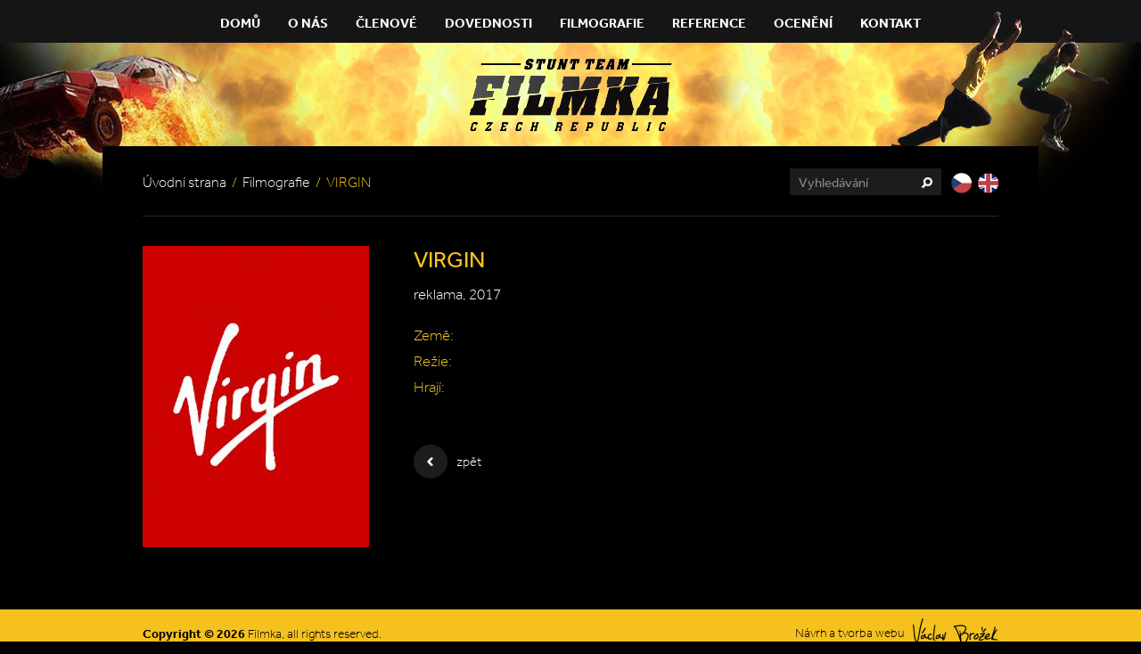

--- FILE ---
content_type: text/html; charset=UTF-8
request_url: https://www.filmka.cz/filmografie/2017-virgin/
body_size: 5192
content:
<!DOCTYPE html>
<html lang="cs-CZ" class="no-js">
<head>
<meta http-equiv="X-UA-Compatible" content="IE=edge" />
<meta charset="UTF-8">
<title>VIRGIN | Filmka</title>

<meta name="robots" content="all" />
<meta name="viewport" content="width=1090" />

<link rel="stylesheet" type="text/css" media="screen" href="https://www.filmka.cz/wp-content/themes/filmka/css/style.min.css" />
<link rel="stylesheet" type="text/css" media="print" href="https://www.filmka.cz/wp-content/themes/filmka/css/print.min.css" />

<link rel="shortcut icon" href="https://www.filmka.cz/wp-content/themes/filmka/images/ico/favicon.ico" />
<link rel="apple-touch-icon-precomposed" href="https://www.filmka.cz/wp-content/themes/filmka/images/ico/touch-icon.png" />

<meta name='robots' content='max-image-preview:large' />
<link rel="alternate" hreflang="cs-cz" href="https://www.filmka.cz/filmografie/2017-virgin/" />
<link rel="alternate" hreflang="en-us" href="https://www.filmka.cz/en/filmografie/2017-virgin-2/" />
<link rel="alternate" hreflang="x-default" href="https://www.filmka.cz/filmografie/2017-virgin/" />
<link rel="alternate" title="oEmbed (JSON)" type="application/json+oembed" href="https://www.filmka.cz/wp-json/oembed/1.0/embed?url=https%3A%2F%2Fwww.filmka.cz%2Ffilmografie%2F2017-virgin%2F" />
<link rel="alternate" title="oEmbed (XML)" type="text/xml+oembed" href="https://www.filmka.cz/wp-json/oembed/1.0/embed?url=https%3A%2F%2Fwww.filmka.cz%2Ffilmografie%2F2017-virgin%2F&#038;format=xml" />
<style id='wp-img-auto-sizes-contain-inline-css' type='text/css'>
img:is([sizes=auto i],[sizes^="auto," i]){contain-intrinsic-size:3000px 1500px}
/*# sourceURL=wp-img-auto-sizes-contain-inline-css */
</style>
<style id='wp-emoji-styles-inline-css' type='text/css'>

	img.wp-smiley, img.emoji {
		display: inline !important;
		border: none !important;
		box-shadow: none !important;
		height: 1em !important;
		width: 1em !important;
		margin: 0 0.07em !important;
		vertical-align: -0.1em !important;
		background: none !important;
		padding: 0 !important;
	}
/*# sourceURL=wp-emoji-styles-inline-css */
</style>
<link rel='stylesheet' id='wp-block-library-css' href='https://www.filmka.cz/wp-includes/css/dist/block-library/style.min.css?ver=6.9' type='text/css' media='all' />
<style id='global-styles-inline-css' type='text/css'>
:root{--wp--preset--aspect-ratio--square: 1;--wp--preset--aspect-ratio--4-3: 4/3;--wp--preset--aspect-ratio--3-4: 3/4;--wp--preset--aspect-ratio--3-2: 3/2;--wp--preset--aspect-ratio--2-3: 2/3;--wp--preset--aspect-ratio--16-9: 16/9;--wp--preset--aspect-ratio--9-16: 9/16;--wp--preset--color--black: #000000;--wp--preset--color--cyan-bluish-gray: #abb8c3;--wp--preset--color--white: #ffffff;--wp--preset--color--pale-pink: #f78da7;--wp--preset--color--vivid-red: #cf2e2e;--wp--preset--color--luminous-vivid-orange: #ff6900;--wp--preset--color--luminous-vivid-amber: #fcb900;--wp--preset--color--light-green-cyan: #7bdcb5;--wp--preset--color--vivid-green-cyan: #00d084;--wp--preset--color--pale-cyan-blue: #8ed1fc;--wp--preset--color--vivid-cyan-blue: #0693e3;--wp--preset--color--vivid-purple: #9b51e0;--wp--preset--gradient--vivid-cyan-blue-to-vivid-purple: linear-gradient(135deg,rgb(6,147,227) 0%,rgb(155,81,224) 100%);--wp--preset--gradient--light-green-cyan-to-vivid-green-cyan: linear-gradient(135deg,rgb(122,220,180) 0%,rgb(0,208,130) 100%);--wp--preset--gradient--luminous-vivid-amber-to-luminous-vivid-orange: linear-gradient(135deg,rgb(252,185,0) 0%,rgb(255,105,0) 100%);--wp--preset--gradient--luminous-vivid-orange-to-vivid-red: linear-gradient(135deg,rgb(255,105,0) 0%,rgb(207,46,46) 100%);--wp--preset--gradient--very-light-gray-to-cyan-bluish-gray: linear-gradient(135deg,rgb(238,238,238) 0%,rgb(169,184,195) 100%);--wp--preset--gradient--cool-to-warm-spectrum: linear-gradient(135deg,rgb(74,234,220) 0%,rgb(151,120,209) 20%,rgb(207,42,186) 40%,rgb(238,44,130) 60%,rgb(251,105,98) 80%,rgb(254,248,76) 100%);--wp--preset--gradient--blush-light-purple: linear-gradient(135deg,rgb(255,206,236) 0%,rgb(152,150,240) 100%);--wp--preset--gradient--blush-bordeaux: linear-gradient(135deg,rgb(254,205,165) 0%,rgb(254,45,45) 50%,rgb(107,0,62) 100%);--wp--preset--gradient--luminous-dusk: linear-gradient(135deg,rgb(255,203,112) 0%,rgb(199,81,192) 50%,rgb(65,88,208) 100%);--wp--preset--gradient--pale-ocean: linear-gradient(135deg,rgb(255,245,203) 0%,rgb(182,227,212) 50%,rgb(51,167,181) 100%);--wp--preset--gradient--electric-grass: linear-gradient(135deg,rgb(202,248,128) 0%,rgb(113,206,126) 100%);--wp--preset--gradient--midnight: linear-gradient(135deg,rgb(2,3,129) 0%,rgb(40,116,252) 100%);--wp--preset--font-size--small: 13px;--wp--preset--font-size--medium: 20px;--wp--preset--font-size--large: 36px;--wp--preset--font-size--x-large: 42px;--wp--preset--spacing--20: 0.44rem;--wp--preset--spacing--30: 0.67rem;--wp--preset--spacing--40: 1rem;--wp--preset--spacing--50: 1.5rem;--wp--preset--spacing--60: 2.25rem;--wp--preset--spacing--70: 3.38rem;--wp--preset--spacing--80: 5.06rem;--wp--preset--shadow--natural: 6px 6px 9px rgba(0, 0, 0, 0.2);--wp--preset--shadow--deep: 12px 12px 50px rgba(0, 0, 0, 0.4);--wp--preset--shadow--sharp: 6px 6px 0px rgba(0, 0, 0, 0.2);--wp--preset--shadow--outlined: 6px 6px 0px -3px rgb(255, 255, 255), 6px 6px rgb(0, 0, 0);--wp--preset--shadow--crisp: 6px 6px 0px rgb(0, 0, 0);}:where(.is-layout-flex){gap: 0.5em;}:where(.is-layout-grid){gap: 0.5em;}body .is-layout-flex{display: flex;}.is-layout-flex{flex-wrap: wrap;align-items: center;}.is-layout-flex > :is(*, div){margin: 0;}body .is-layout-grid{display: grid;}.is-layout-grid > :is(*, div){margin: 0;}:where(.wp-block-columns.is-layout-flex){gap: 2em;}:where(.wp-block-columns.is-layout-grid){gap: 2em;}:where(.wp-block-post-template.is-layout-flex){gap: 1.25em;}:where(.wp-block-post-template.is-layout-grid){gap: 1.25em;}.has-black-color{color: var(--wp--preset--color--black) !important;}.has-cyan-bluish-gray-color{color: var(--wp--preset--color--cyan-bluish-gray) !important;}.has-white-color{color: var(--wp--preset--color--white) !important;}.has-pale-pink-color{color: var(--wp--preset--color--pale-pink) !important;}.has-vivid-red-color{color: var(--wp--preset--color--vivid-red) !important;}.has-luminous-vivid-orange-color{color: var(--wp--preset--color--luminous-vivid-orange) !important;}.has-luminous-vivid-amber-color{color: var(--wp--preset--color--luminous-vivid-amber) !important;}.has-light-green-cyan-color{color: var(--wp--preset--color--light-green-cyan) !important;}.has-vivid-green-cyan-color{color: var(--wp--preset--color--vivid-green-cyan) !important;}.has-pale-cyan-blue-color{color: var(--wp--preset--color--pale-cyan-blue) !important;}.has-vivid-cyan-blue-color{color: var(--wp--preset--color--vivid-cyan-blue) !important;}.has-vivid-purple-color{color: var(--wp--preset--color--vivid-purple) !important;}.has-black-background-color{background-color: var(--wp--preset--color--black) !important;}.has-cyan-bluish-gray-background-color{background-color: var(--wp--preset--color--cyan-bluish-gray) !important;}.has-white-background-color{background-color: var(--wp--preset--color--white) !important;}.has-pale-pink-background-color{background-color: var(--wp--preset--color--pale-pink) !important;}.has-vivid-red-background-color{background-color: var(--wp--preset--color--vivid-red) !important;}.has-luminous-vivid-orange-background-color{background-color: var(--wp--preset--color--luminous-vivid-orange) !important;}.has-luminous-vivid-amber-background-color{background-color: var(--wp--preset--color--luminous-vivid-amber) !important;}.has-light-green-cyan-background-color{background-color: var(--wp--preset--color--light-green-cyan) !important;}.has-vivid-green-cyan-background-color{background-color: var(--wp--preset--color--vivid-green-cyan) !important;}.has-pale-cyan-blue-background-color{background-color: var(--wp--preset--color--pale-cyan-blue) !important;}.has-vivid-cyan-blue-background-color{background-color: var(--wp--preset--color--vivid-cyan-blue) !important;}.has-vivid-purple-background-color{background-color: var(--wp--preset--color--vivid-purple) !important;}.has-black-border-color{border-color: var(--wp--preset--color--black) !important;}.has-cyan-bluish-gray-border-color{border-color: var(--wp--preset--color--cyan-bluish-gray) !important;}.has-white-border-color{border-color: var(--wp--preset--color--white) !important;}.has-pale-pink-border-color{border-color: var(--wp--preset--color--pale-pink) !important;}.has-vivid-red-border-color{border-color: var(--wp--preset--color--vivid-red) !important;}.has-luminous-vivid-orange-border-color{border-color: var(--wp--preset--color--luminous-vivid-orange) !important;}.has-luminous-vivid-amber-border-color{border-color: var(--wp--preset--color--luminous-vivid-amber) !important;}.has-light-green-cyan-border-color{border-color: var(--wp--preset--color--light-green-cyan) !important;}.has-vivid-green-cyan-border-color{border-color: var(--wp--preset--color--vivid-green-cyan) !important;}.has-pale-cyan-blue-border-color{border-color: var(--wp--preset--color--pale-cyan-blue) !important;}.has-vivid-cyan-blue-border-color{border-color: var(--wp--preset--color--vivid-cyan-blue) !important;}.has-vivid-purple-border-color{border-color: var(--wp--preset--color--vivid-purple) !important;}.has-vivid-cyan-blue-to-vivid-purple-gradient-background{background: var(--wp--preset--gradient--vivid-cyan-blue-to-vivid-purple) !important;}.has-light-green-cyan-to-vivid-green-cyan-gradient-background{background: var(--wp--preset--gradient--light-green-cyan-to-vivid-green-cyan) !important;}.has-luminous-vivid-amber-to-luminous-vivid-orange-gradient-background{background: var(--wp--preset--gradient--luminous-vivid-amber-to-luminous-vivid-orange) !important;}.has-luminous-vivid-orange-to-vivid-red-gradient-background{background: var(--wp--preset--gradient--luminous-vivid-orange-to-vivid-red) !important;}.has-very-light-gray-to-cyan-bluish-gray-gradient-background{background: var(--wp--preset--gradient--very-light-gray-to-cyan-bluish-gray) !important;}.has-cool-to-warm-spectrum-gradient-background{background: var(--wp--preset--gradient--cool-to-warm-spectrum) !important;}.has-blush-light-purple-gradient-background{background: var(--wp--preset--gradient--blush-light-purple) !important;}.has-blush-bordeaux-gradient-background{background: var(--wp--preset--gradient--blush-bordeaux) !important;}.has-luminous-dusk-gradient-background{background: var(--wp--preset--gradient--luminous-dusk) !important;}.has-pale-ocean-gradient-background{background: var(--wp--preset--gradient--pale-ocean) !important;}.has-electric-grass-gradient-background{background: var(--wp--preset--gradient--electric-grass) !important;}.has-midnight-gradient-background{background: var(--wp--preset--gradient--midnight) !important;}.has-small-font-size{font-size: var(--wp--preset--font-size--small) !important;}.has-medium-font-size{font-size: var(--wp--preset--font-size--medium) !important;}.has-large-font-size{font-size: var(--wp--preset--font-size--large) !important;}.has-x-large-font-size{font-size: var(--wp--preset--font-size--x-large) !important;}
/*# sourceURL=global-styles-inline-css */
</style>

<style id='classic-theme-styles-inline-css' type='text/css'>
/*! This file is auto-generated */
.wp-block-button__link{color:#fff;background-color:#32373c;border-radius:9999px;box-shadow:none;text-decoration:none;padding:calc(.667em + 2px) calc(1.333em + 2px);font-size:1.125em}.wp-block-file__button{background:#32373c;color:#fff;text-decoration:none}
/*# sourceURL=/wp-includes/css/classic-themes.min.css */
</style>
<link rel='stylesheet' id='theme-style-css' href='https://www.filmka.cz/wp-content/themes/filmka/css/style.min.css' type='text/css' media='screen' />
<link rel='stylesheet' id='print-style-css' href='https://www.filmka.cz/wp-content/themes/filmka/css/print.min.css' type='text/css' media='print' />
<script type="text/javascript" src="https://www.filmka.cz/wp-content/themes/filmka/js/jquery-1.11.1.min.js?ver=1.11" id="jquery-js"></script>
<link rel="https://api.w.org/" href="https://www.filmka.cz/wp-json/" /><link rel="canonical" href="https://www.filmka.cz/filmografie/2017-virgin/" />
<meta name="generator" content="WPML ver:4.8.6 stt:9,1;" />
</head>

<body class="wp-singular filmografie-template-default single single-filmografie postid-3799 wp-theme-filmka">
<div id="header">
	<div class="section main-row">
		<div id="main-nav" class="menu-hlavni-menu-container"><ul id="menu-hlavni-menu" class="reset"><li id="menu-item-16" class="menu-item menu-item-type-post_type menu-item-object-page menu-item-home menu-item-16"><a href="https://www.filmka.cz/">Domů</a></li>
<li id="menu-item-19" class="menu-item menu-item-type-post_type menu-item-object-page menu-item-19"><a href="https://www.filmka.cz/o-nas/">O nás</a></li>
<li id="menu-item-21" class="menu-item menu-item-type-post_type_archive menu-item-object-clenove menu-item-21"><a href="https://www.filmka.cz/clenove/">Členové</a></li>
<li id="menu-item-30" class="menu-item menu-item-type-post_type_archive menu-item-object-dovednosti menu-item-30"><a href="https://www.filmka.cz/dovednosti/">Dovednosti</a></li>
<li id="menu-item-31" class="menu-item menu-item-type-post_type_archive menu-item-object-filmografie menu-item-31"><a href="https://www.filmka.cz/filmografie/">Filmografie</a></li>
<li id="menu-item-32" class="menu-item menu-item-type-post_type_archive menu-item-object-reference menu-item-32"><a href="https://www.filmka.cz/reference/">Reference</a></li>
<li id="menu-item-20" class="menu-item menu-item-type-post_type menu-item-object-page menu-item-20"><a href="https://www.filmka.cz/oceneni/">Ocenění</a></li>
<li id="menu-item-18" class="menu-item menu-item-type-post_type menu-item-object-page menu-item-18"><a href="https://www.filmka.cz/kontakt/">Kontakt</a></li>
</ul></div>
					<p id="logo"><a href="https://www.filmka.cz/"><img src="https://www.filmka.cz/wp-content/themes/filmka/images/logo.png" alt="Filmka" /></a></p>
		
	</div>
</div><!-- /header -->
<div id="content">
    <div class="section main-row">
        <div class="content-head border">
            <div class="left">
                <p class="bread"><a href="https://www.filmka.cz/">Úvodní strana</a> <span class="divider">/</span> <a href="https://www.filmka.cz/filmografie/">Filmografie</a> <span class="divider">/</span> VIRGIN</p>
            </div>

            <div class="right">
                <div class="search-site">
    <form role="search" id="searchform" action="https://www.filmka.cz" method="get">
        <input type="text" id="s" name="s" value="" placeholder="Vyhledávání" />
        <input type="submit" value="Vyhledat" />
    </form>
</div>
                <div id="lang_sel_list"><ul class="reset"><li><a href="https://www.filmka.cz/filmografie/2017-virgin/" class="lang_sel_sel"><img src="https://www.filmka.cz/wp-content/themes/filmka/images/cs.png" alt="cs" width="23"></a></li> <li><a href="https://www.filmka.cz/en/filmografie/2017-virgin-2/" class="lang_sel_other"><img src="https://www.filmka.cz/wp-content/themes/filmka/images/en.png" alt="en" width="23"></a></li> </ul></div><!-- /lang -->            </div>
        </div><!-- /content-head -->

        <div class="article detail">
                                        <div class="slide-gallery">
                    <div class="prev-img">
                        <div class="slide">
                            <a href="https://www.filmka.cz/wp-content/uploads/virgin.jpg" class="lightbox" data-lightbox-group="group">
                                <span class="img"><img src="https://www.filmka.cz/wp-content/uploads/virgin-254x338.jpg" alt="VIRGIN" /></span>
                            </a>
                        </div>
                    </div>

                                                        </div><!-- /slide-gallery -->
            
            <div class="content-with-gallery">
                <h1>VIRGIN</h1>

                <p>reklama, 2017</p>

                <table class="no-border">
                    <tr>
                        <th>Země:</th>
                        <td></td>
                    </tr>

                    <tr>
                        <th>Režie:</th>
                        <td></td>
                    </tr>

                    <tr>
                        <th>Hrají:</th>
                        <td></td>
                    </tr>
                </table>

                <div class="filmografie-links">
                    <ul>
                        
                                            </ul>
                </div>

                <div class="meta">
                    <ul class="reset">
                        <li>
                            <a href="https://www.filmka.cz/filmografie/" class="back">zpět<span></span></a>
                        </li>
                    </ul>
                </div>
            </div>
        </div><!-- article -->
    </div>
</div><!-- /content -->

<div id="footer">
	<div class="section main-row">
		<p class="left"><strong>Copyright &copy; 2026</strong> Filmka, all rights reserved.</p>
		<p class="right"><span class="txt">Návrh a tvorba webu</span> <a href="https://www.vaclavbrozek.cz/" class="f-link">Václav Brožek<span></span></a></p>
	</div>
</div><!-- /footer -->

<!--[if lt IE 9]>
	<script type="text/javascript" src="https://www.filmka.cz/wp-content/themes/filmka/js/selectivizr.min.js"></script>
<![endif]-->

<script type="speculationrules">
{"prefetch":[{"source":"document","where":{"and":[{"href_matches":"/*"},{"not":{"href_matches":["/wp-*.php","/wp-admin/*","/wp-content/uploads/*","/wp-content/*","/wp-content/plugins/*","/wp-content/themes/filmka/*","/*\\?(.+)"]}},{"not":{"selector_matches":"a[rel~=\"nofollow\"]"}},{"not":{"selector_matches":".no-prefetch, .no-prefetch a"}}]},"eagerness":"conservative"}]}
</script>
<script type="text/javascript" src="https://www.filmka.cz/wp-content/themes/filmka/js/compiled.min.js" id="plugins-js"></script>
<script type="text/javascript" src="https://www.filmka.cz/wp-content/themes/filmka/js/carousel.js" id="carousel-js"></script>
<script id="wp-emoji-settings" type="application/json">
{"baseUrl":"https://s.w.org/images/core/emoji/17.0.2/72x72/","ext":".png","svgUrl":"https://s.w.org/images/core/emoji/17.0.2/svg/","svgExt":".svg","source":{"concatemoji":"https://www.filmka.cz/wp-includes/js/wp-emoji-release.min.js?ver=6.9"}}
</script>
<script type="module">
/* <![CDATA[ */
/*! This file is auto-generated */
const a=JSON.parse(document.getElementById("wp-emoji-settings").textContent),o=(window._wpemojiSettings=a,"wpEmojiSettingsSupports"),s=["flag","emoji"];function i(e){try{var t={supportTests:e,timestamp:(new Date).valueOf()};sessionStorage.setItem(o,JSON.stringify(t))}catch(e){}}function c(e,t,n){e.clearRect(0,0,e.canvas.width,e.canvas.height),e.fillText(t,0,0);t=new Uint32Array(e.getImageData(0,0,e.canvas.width,e.canvas.height).data);e.clearRect(0,0,e.canvas.width,e.canvas.height),e.fillText(n,0,0);const a=new Uint32Array(e.getImageData(0,0,e.canvas.width,e.canvas.height).data);return t.every((e,t)=>e===a[t])}function p(e,t){e.clearRect(0,0,e.canvas.width,e.canvas.height),e.fillText(t,0,0);var n=e.getImageData(16,16,1,1);for(let e=0;e<n.data.length;e++)if(0!==n.data[e])return!1;return!0}function u(e,t,n,a){switch(t){case"flag":return n(e,"\ud83c\udff3\ufe0f\u200d\u26a7\ufe0f","\ud83c\udff3\ufe0f\u200b\u26a7\ufe0f")?!1:!n(e,"\ud83c\udde8\ud83c\uddf6","\ud83c\udde8\u200b\ud83c\uddf6")&&!n(e,"\ud83c\udff4\udb40\udc67\udb40\udc62\udb40\udc65\udb40\udc6e\udb40\udc67\udb40\udc7f","\ud83c\udff4\u200b\udb40\udc67\u200b\udb40\udc62\u200b\udb40\udc65\u200b\udb40\udc6e\u200b\udb40\udc67\u200b\udb40\udc7f");case"emoji":return!a(e,"\ud83e\u1fac8")}return!1}function f(e,t,n,a){let r;const o=(r="undefined"!=typeof WorkerGlobalScope&&self instanceof WorkerGlobalScope?new OffscreenCanvas(300,150):document.createElement("canvas")).getContext("2d",{willReadFrequently:!0}),s=(o.textBaseline="top",o.font="600 32px Arial",{});return e.forEach(e=>{s[e]=t(o,e,n,a)}),s}function r(e){var t=document.createElement("script");t.src=e,t.defer=!0,document.head.appendChild(t)}a.supports={everything:!0,everythingExceptFlag:!0},new Promise(t=>{let n=function(){try{var e=JSON.parse(sessionStorage.getItem(o));if("object"==typeof e&&"number"==typeof e.timestamp&&(new Date).valueOf()<e.timestamp+604800&&"object"==typeof e.supportTests)return e.supportTests}catch(e){}return null}();if(!n){if("undefined"!=typeof Worker&&"undefined"!=typeof OffscreenCanvas&&"undefined"!=typeof URL&&URL.createObjectURL&&"undefined"!=typeof Blob)try{var e="postMessage("+f.toString()+"("+[JSON.stringify(s),u.toString(),c.toString(),p.toString()].join(",")+"));",a=new Blob([e],{type:"text/javascript"});const r=new Worker(URL.createObjectURL(a),{name:"wpTestEmojiSupports"});return void(r.onmessage=e=>{i(n=e.data),r.terminate(),t(n)})}catch(e){}i(n=f(s,u,c,p))}t(n)}).then(e=>{for(const n in e)a.supports[n]=e[n],a.supports.everything=a.supports.everything&&a.supports[n],"flag"!==n&&(a.supports.everythingExceptFlag=a.supports.everythingExceptFlag&&a.supports[n]);var t;a.supports.everythingExceptFlag=a.supports.everythingExceptFlag&&!a.supports.flag,a.supports.everything||((t=a.source||{}).concatemoji?r(t.concatemoji):t.wpemoji&&t.twemoji&&(r(t.twemoji),r(t.wpemoji)))});
//# sourceURL=https://www.filmka.cz/wp-includes/js/wp-emoji-loader.min.js
/* ]]> */
</script>
</body>
</html>